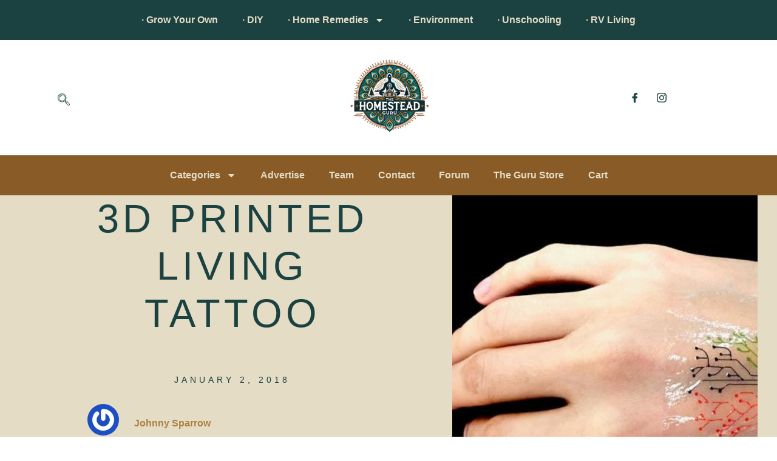

--- FILE ---
content_type: text/html; charset=utf-8
request_url: https://www.google.com/recaptcha/api2/aframe
body_size: -84
content:
<!DOCTYPE HTML><html><head><meta http-equiv="content-type" content="text/html; charset=UTF-8"></head><body><script nonce="9DXL3GuqeXfOb_0gC7K8Ww">/** Anti-fraud and anti-abuse applications only. See google.com/recaptcha */ try{var clients={'sodar':'https://pagead2.googlesyndication.com/pagead/sodar?'};window.addEventListener("message",function(a){try{if(a.source===window.parent){var b=JSON.parse(a.data);var c=clients[b['id']];if(c){var d=document.createElement('img');d.src=c+b['params']+'&rc='+(localStorage.getItem("rc::a")?sessionStorage.getItem("rc::b"):"");window.document.body.appendChild(d);sessionStorage.setItem("rc::e",parseInt(sessionStorage.getItem("rc::e")||0)+1);localStorage.setItem("rc::h",'1769714857673');}}}catch(b){}});window.parent.postMessage("_grecaptcha_ready", "*");}catch(b){}</script></body></html>